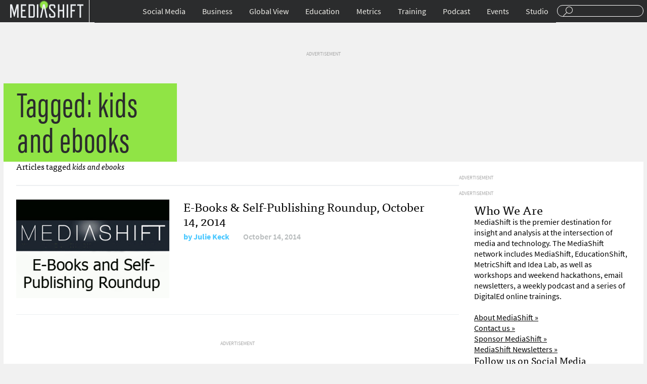

--- FILE ---
content_type: text/html; charset=UTF-8
request_url: https://mediashift.org/tag/kids-and-ebooks/
body_size: 7564
content:
<!DOCTYPE html>
<html lang="en">
<head>
<title>MediaShiftkids and ebooks Archives - MediaShift</title>
<meta charset="UTF-8">
<meta name="google-site-verification" content="CLkH6nDvjTZjDvesJGlp-cwjeMo2H5sCwVTK0S82J9s"/>
<meta name="viewport" content="width=device-width, initial-scale=1.0"/>
<link rel="shortcut icon" href="https://mediashift.org/wp-content/themes/ms2.9.4.1/img/favicon.png" />
<link rel="stylesheet" type="text/css" href="//mediashift.org/wp-content/cache/wpfc-minified/33kk1i4/br7xc.css" media="all"/>
<meta property="fb:pages" content="91063759028"/>
<meta name="description" content="Content tagged with kids and ebooks."/>
<meta name="keywords" content="kids and ebooks"/>
<link rel="canonical" href="https://mediashift.org/tag/kids-and-ebooks/" />
<meta property="og:locale" content="en_US"/>
<meta property="og:type" content="object"/>
<meta property="og:title" content="kids and ebooks Archives - MediaShift"/>
<meta property="og:url" content="http://mediashift.org/tag/kids-and-ebooks/"/>
<meta property="og:site_name" content="MediaShift"/>
<meta name="twitter:card" content="summary_large_image"/>
<meta name="twitter:title" content="kids and ebooks Archives - MediaShift"/>
<link rel='dns-prefetch' href='//s0.wp.com'/>
<link rel='dns-prefetch' href='//secure.gravatar.com'/>
<link rel='dns-prefetch' href='//s.w.org'/>
<link rel="alternate" type="application/rss+xml" title="MediaShift &raquo; kids and ebooks Tag Feed" href="https://mediashift.org/tag/kids-and-ebooks/feed/" />
<style>img.wp-smiley,
img.emoji{display:inline !important;border:none !important;box-shadow:none !important;height:1em !important;width:1em !important;margin:0 .07em !important;vertical-align:-0.1em !important;background:none !important;padding:0 !important;}</style>
<link rel="stylesheet" type="text/css" href="//mediashift.org/wp-content/cache/wpfc-minified/6my1d5ii/br7xc.css" media="all"/>
<script data-cfasync="false">(function(i,s,o,g,r,a,m){i['GoogleAnalyticsObject']=r;i[r]=i[r]||function(){
(i[r].q=i[r].q||[]).push(arguments)},i[r].l=1*new Date();a=s.createElement(o),
m=s.getElementsByTagName(o)[0];a.async=1;a.src=g;m.parentNode.insertBefore(a,m)
})(window,document,'script','//www.google-analytics.com/analytics.js','__gaTracker');
__gaTracker('create', 'UA-64545280-1', 'auto');
__gaTracker('set', 'forceSSL', true);
__gaTracker('send','pageview');</script>
<link rel='https://api.w.org/' href="https://mediashift.org/wp-json/" />
<link rel="EditURI" type="application/rsd+xml" title="RSD" href="https://mediashift.org/xmlrpc.php?rsd" />
<link rel="wlwmanifest" type="application/wlwmanifest+xml" href="https://mediashift.org/wp-includes/wlwmanifest.xml" /> 
<meta property="fb:pages" content="91063759028"/>
<link rel='dns-prefetch' href='//v0.wordpress.com'/>
<link rel='dns-prefetch' href='//i0.wp.com'/>
<link rel='dns-prefetch' href='//i1.wp.com'/>
<link rel='dns-prefetch' href='//i2.wp.com'/>
<style>img#wpstats{display:none}</style><style>.ai-viewport-3             {display:none !important;}
.ai-viewport-2             {display:none !important;}
.ai-viewport-1             {display:inherit !important;}
.ai-viewport-0             {display:none !important;}
@media (min-width: 768px) and (max-width: 979px) {
.ai-viewport-1             {display:none !important;}
.ai-viewport-2             {display:inherit !important;}
}
@media (max-width: 767px) {
.ai-viewport-1             {display:none !important;}
.ai-viewport-3             {display:inherit !important;}
}
#wp-admin-bar-ai-toolbar-settings .ab-icon:before{content:'\f111';top:2px;color:rgba(240,245,250,.6)!important;}
#wp-admin-bar-ai-toolbar-settings-default .ab-icon:before{top:0px;}
#wp-admin-bar-ai-toolbar-settings .ab-icon.on:before{color:#00f200!important;}
#wp-admin-bar-ai-toolbar-settings-default li, #wp-admin-bar-ai-toolbar-settings-default a,
#wp-admin-bar-ai-toolbar-settings-default li:hover, #wp-admin-bar-ai-toolbar-settings-default a:hover{border:1px solid transparent;}
#wp-admin-bar-ai-toolbar-blocks .ab-icon:before{content:'\f135';}
#wp-admin-bar-ai-toolbar-positions .ab-icon:before{content:'\f207';}
#wp-admin-bar-ai-toolbar-positions-default .ab-icon:before{content:'\f522';}
#wp-admin-bar-ai-toolbar-tags .ab-icon:before{content:'\f475';}
#wp-admin-bar-ai-toolbar-no-insertion .ab-icon:before{content:'\f214';}
#wp-admin-bar-ai-toolbar-adb-status .ab-icon:before{content:'\f223';}
#wp-admin-bar-ai-toolbar-adb .ab-icon:before{content:'\f160';}
#wp-admin-bar-ai-toolbar-processing .ab-icon:before{content:'\f464';}
#wp-admin-bar-ai-toolbar-positions span.up-icon{padding-top:2px;}
#wp-admin-bar-ai-toolbar-positions .up-icon:before{font:400 20px/1 dashicons;}</style>
</head>
<body>
<div id="header"> <div class="wrapper"> <div id="menu-toggle"><a href="#">Sections</a></div><div id="branding"> <div id="logo"><a href="https://mediashift.org">Mediashift</a></div></div><div id="search"> <form action="https://mediashift.org"> <input type="text" name="s"/> </form></div><div id="main-navigation"> <ul id="menu-top-nav" class="menu"><li id="menu-item-124745" class="menu-item menu-item-type-taxonomy menu-item-object-category menu-item-has-children menu-item-124745"><a href="https://mediashift.org/social-media/">Social Media</a> <ul class="sub-menu"> <li id="menu-item-125181" class="menu-item menu-item-type-custom menu-item-object-custom menu-item-125181"><a href="https://mediashift.org/tag/facebook/">Facebook</a></li> <li id="menu-item-125182" class="menu-item menu-item-type-custom menu-item-object-custom menu-item-125182"><a href="https://mediashift.org/tag/twitter/">Twitter</a></li> <li id="menu-item-125184" class="menu-item menu-item-type-taxonomy menu-item-object-category menu-item-125184"><a href="https://mediashift.org/social-media/engagement/">Engagement</a></li> <li id="menu-item-125179" class="menu-item menu-item-type-taxonomy menu-item-object-category menu-item-125179"><a href="https://mediashift.org/social-media/podcasting/">Podcasting</a></li> <li id="menu-item-125180" class="menu-item menu-item-type-taxonomy menu-item-object-category menu-item-125180"><a href="https://mediashift.org/social-media/online-video/">Online Video</a></li> </ul> </li> <li id="menu-item-124746" class="menu-item menu-item-type-taxonomy menu-item-object-category menu-item-has-children menu-item-124746"><a href="https://mediashift.org/business/">Business</a> <ul class="sub-menu"> <li id="menu-item-125185" class="menu-item menu-item-type-taxonomy menu-item-object-category menu-item-125185"><a href="https://mediashift.org/business/advertisingshift/">AdvertisingShift</a></li> <li id="menu-item-125186" class="menu-item menu-item-type-taxonomy menu-item-object-category menu-item-125186"><a href="https://mediashift.org/legacy-media/bookshift/">BookShift</a></li> <li id="menu-item-125187" class="menu-item menu-item-type-taxonomy menu-item-object-category menu-item-125187"><a href="https://mediashift.org/legacy-media/magazineshift/">MagazineShift</a></li> <li id="menu-item-125189" class="menu-item menu-item-type-taxonomy menu-item-object-category menu-item-125189"><a href="https://mediashift.org/legacy-media/movieshift/">MovieShift</a></li> <li id="menu-item-125188" class="menu-item menu-item-type-taxonomy menu-item-object-category menu-item-125188"><a href="https://mediashift.org/legacy-media/newspapershift/">NewspaperShift</a></li> <li id="menu-item-125190" class="menu-item menu-item-type-taxonomy menu-item-object-category menu-item-125190"><a href="https://mediashift.org/legacy-media/radioshift/">RadioShift</a></li> <li id="menu-item-125191" class="menu-item menu-item-type-taxonomy menu-item-object-category menu-item-125191"><a href="https://mediashift.org/legacy-media/tvshift/">TVShift</a></li> <li id="menu-item-125192" class="menu-item menu-item-type-taxonomy menu-item-object-category menu-item-125192"><a href="https://mediashift.org/business/technology/">Technology</a></li> </ul> </li> <li id="menu-item-124748" class="menu-item menu-item-type-taxonomy menu-item-object-category menu-item-has-children menu-item-124748"><a href="https://mediashift.org/global-view/">Global View</a> <ul class="sub-menu"> <li id="menu-item-125193" class="menu-item menu-item-type-taxonomy menu-item-object-category menu-item-125193"><a href="https://mediashift.org/global-view/europe/">Europe</a></li> <li id="menu-item-125194" class="menu-item menu-item-type-taxonomy menu-item-object-category menu-item-125194"><a href="https://mediashift.org/global-view/free-speech/">Free Speech</a></li> <li id="menu-item-125195" class="menu-item menu-item-type-taxonomy menu-item-object-category menu-item-125195"><a href="https://mediashift.org/global-view/politicalshift/">PoliticalShift</a></li> </ul> </li> <li id="menu-item-124747" class="menu-item menu-item-type-taxonomy menu-item-object-category menu-item-has-children menu-item-124747"><a href="https://mediashift.org/education/">Education</a> <ul class="sub-menu"> <li id="menu-item-125197" class="menu-item menu-item-type-taxonomy menu-item-object-category menu-item-125197"><a href="https://mediashift.org/education/innovation-education/">Innovation</a></li> <li id="menu-item-125198" class="menu-item menu-item-type-taxonomy menu-item-object-category menu-item-125198"><a href="https://mediashift.org/education/entrepreneurship-education/">Entrepreneurship</a></li> <li id="menu-item-125199" class="menu-item menu-item-type-taxonomy menu-item-object-category menu-item-125199"><a href="https://mediashift.org/education/ethics/">Law &#038; Ethics</a></li> <li id="menu-item-125200" class="menu-item menu-item-type-taxonomy menu-item-object-category menu-item-125200"><a href="https://mediashift.org/education/tools-tips/">Tools &#038; Tips</a></li> <li id="menu-item-125201" class="menu-item menu-item-type-taxonomy menu-item-object-category menu-item-125201"><a href="https://mediashift.org/education/perspectives/">Perspectives</a></li> <li id="menu-item-125202" class="menu-item menu-item-type-taxonomy menu-item-object-category menu-item-125202"><a href="https://mediashift.org/education/edshift-chats/">#EdShift Chats</a></li> </ul> </li> <li id="menu-item-125177" class="menu-item menu-item-type-taxonomy menu-item-object-category menu-item-has-children menu-item-125177"><a href="https://mediashift.org/metrics/">Metrics</a> <ul class="sub-menu"> <li id="menu-item-125203" class="menu-item menu-item-type-taxonomy menu-item-object-category menu-item-125203"><a href="https://mediashift.org/metrics/best-practices-metrics/">Best Practices</a></li> <li id="menu-item-125206" class="menu-item menu-item-type-taxonomy menu-item-object-category menu-item-125206"><a href="https://mediashift.org/metrics/case-studies-metrics/">Case Studies</a></li> <li id="menu-item-125207" class="menu-item menu-item-type-taxonomy menu-item-object-category menu-item-125207"><a href="https://mediashift.org/metrics/impact/">Impact</a></li> <li id="menu-item-125205" class="menu-item menu-item-type-taxonomy menu-item-object-category menu-item-125205"><a href="https://mediashift.org/metrics/social-metrics/">Social Metrics</a></li> <li id="menu-item-125204" class="menu-item menu-item-type-taxonomy menu-item-object-category menu-item-125204"><a href="https://mediashift.org/metrics/tools-resources/">Tools &#038; Resources</a></li> <li id="menu-item-125208" class="menu-item menu-item-type-taxonomy menu-item-object-category menu-item-125208"><a href="https://mediashift.org/metrics/metricshift-chats/">#MetricShift Chats</a></li> </ul> </li> <li id="menu-item-152265" class="menu-item menu-item-type-post_type menu-item-object-page menu-item-152265"><a href="https://mediashift.org/?page_id=152224">Training</a></li> <li id="menu-item-125178" class="menu-item menu-item-type-taxonomy menu-item-object-category menu-item-125178"><a href="https://mediashift.org/mediashift-podcast/">Podcast</a></li> <li id="menu-item-142540" class="menu-item menu-item-type-post_type menu-item-object-page menu-item-142540"><a href="https://mediashift.org/mediashift-events/">Events</a></li> <li id="menu-item-141697" class="menu-item menu-item-type-custom menu-item-object-custom menu-item-141697"><a href="https://mediashift.org/mediashift-studio">Studio</a></li> </ul></div></div></div><div id="content" class="category-page" style="background:transparent url('') no-repeat; background-size:100% auto;"> <div id="desktop-story-ad-sidebar-970-90"><li id="text-2" class="widget widget_text"> <div class="textwidget"><span style="color:darkgrey;font-size:10px;">ADVERTISEMENT</span><div class="mobile-index-ad" id='div-gpt-ad-1456204944270-0'></div></div></li></div><div class="wrapper"> <div id="tag-label"> <div class="category-name">Tagged: kids and ebooks</div></div></div><div id="content-body" class="wrapper"> <div id="content-body-articles"> <h4 id="search-results-header">Articles tagged <em>kids and ebooks</em></h4> <div id="content-body-content" class="overflow"> <div id="content-body-all-articles"> <div class="category-item overflow"><div class="category-item-thumbnail"><a href="https://mediashift.org/2014/10/e-books-self-publishing-roundup-october-14-2014/"><img src="https://mediashift.org/wp-content/uploads/import/i-7fce471e43bc5a1e8281e3aa40725008-mediashift e-books logo.jpg" class="attachment-post-thumbnail size-post-thumbnail wp-post-image" alt="MediaShift&#039;s E-Books &amp; Self-Publishing Roundup" /></a></div><div class="category-item-info"><h2><a href="https://mediashift.org/2014/10/e-books-self-publishing-roundup-october-14-2014/">E-Books &#038; Self-Publishing Roundup, October 14, 2014</a></h2><div class="category-item-meta"><span class="author">by <a href="https://mediashift.org/author/jkeck/">Julie Keck</a></span><span class="date">October 14, 2014</span></div></div></div><div id="desktop-category-ad-space-01"> <li id="text-9" class="widget widget_text"> <div class="textwidget"><span style="color:darkgrey;font-size:10px;">ADVERTISEMENT</span><div class="mobile-index-ad" id='div-gpt-ad-1436588402943-0'></div></div></li></div></div><div id="desktop-category-ad-sidebar-300-600"><li id="text-8" class="widget widget_text"> <div class="textwidget"><span style="color:darkgrey;font-size:10px;">ADVERTISEMENT</span><div class="mobile-index-ad" id='div-gpt-ad-1456204868887-0'></div></div></li></div><div id="desktop-category-ad-sidebar-300-250"><li id="text-7" class="widget widget_text"> <div class="textwidget"><span style="color:darkgrey;font-size:10px;">ADVERTISEMENT</span><div class="mobile-index-ad" id='div-gpt-ad-1436588123308-10'></div></div></li></div><div id="content-body-sidebar"> <li id="text-12" class="widget widget_text"><h2 class="widgettitle">Who We Are</h2> <div class="textwidget">MediaShift is the premier destination for insight and analysis at the intersection of media and technology. The MediaShift network includes MediaShift, EducationShift, MetricShift and Idea Lab, as well as workshops and weekend hackathons, email newsletters, a weekly podcast and a series of DigitalEd online trainings.<br><br> <a href="https://mediashift.org/about">About MediaShift »</a><br> <a href="https://mediashift.org/contact/">Contact us »</a><br> <a href="https://mediashift.org/sponsorships/">Sponsor MediaShift »</a><br> <a href="https://mediashift.org/newsletters/">MediaShift Newsletters »</a> <h3>Follow us on Social Media</h3> <a href="https://www.twitter.com/mediashiftorg">@MediaShiftorg</a><br> <a href="https://www.twitter.com/mediatwit">@Mediatwit</a><br> <a href="https://www.twitter.com/mediashiftpod">@MediaShiftPod</a><br> <a href="https://www.facebook.com/mediashift">Facebook.com/MediaShift</a><br></div></li></div></div></div><div id="pagination"> <div class="nav-previous"></div><div class="nav-next"></div></div></div><div id="category-desktop-ad-spot-02"><div class="wrapper"></div></div><div id="desktop-podcast-digitaled-articles"><div class="wrapper"> <div id="desktop-podcast"> <h4>MediaShift Podcasts</h4> <div class="desktop-podcast-article-item"><h3><a href="https://mediashift.org/2018/04/mediashift-podcast-265-youtube-mass-shooter-upset-filtering-facebook-tries-turn-tide-block-club-chicagos-jen-sabella/">MediaShift Podcast #265: YouTube Mass Shooter Upset with Filtering; Facebook Tries to Turn the Tide; Block Club Chicago’s Jen Sabella</a></h3><div class="desktop-podcast-meta"><span class="author">by <a href="https://mediashift.org/author/jyen/">Jefferson Yen</a></span><span class="date">April 6, 2018</span></div></div><div class="desktop-podcast-article-item"><h3><a href="https://mediashift.org/2018/03/mediashift-podcast-264-facebook-fire-still-helping-publishers-netflix-drives-cost-content-dan-kennedys-return-moguls/">MediaShift Podcast #264: Facebook Under Fire, But Still Helping Publishers; Netflix Drives Up Cost of Content; Dan Kennedy’s ‘Return of the Moguls’</a></h3><div class="desktop-podcast-meta"><span class="author">by <a href="https://mediashift.org/author/jyen/">Jefferson Yen</a></span><span class="date">March 30, 2018</span></div></div><div class="desktop-podcast-article-item"><h3><a href="https://mediashift.org/2018/03/mediashift-podcast-263-facebook-disarray-privacy-concerns-google-spend-300-million-support-journalism-vox-medias-melissa-bell/">MediaShift Podcast #263: Facebook in Disarray Over Privacy Concerns; Google to Spend $300 Million to Support Journalism; Vox Media’s Melissa Bell</a></h3><div class="desktop-podcast-meta"><span class="author">by <a href="https://mediashift.org/author/jyen/">Jefferson Yen</a></span><span class="date">March 23, 2018</span></div></div></div><div id="desktop-digitaled"> <h4>DigitalEd</h4> <div class="desktop-podcast-article-item"><h3><a href="https://mediashift.org/2018/05/digitaled-the-value-of-attention-metrics-methods-and-outcomes/">DigitalEd Panel: The Value Of Attention: Metrics, Methods and Outcomes</a></h3><div class="desktop-digitaled-meta"><span class="author">by <a href="https://mediashift.org/author/jalcorn/">Jason Alcorn</a></span><span class="date">May 2, 2018</span></div></div><div class="desktop-podcast-article-item"><h3><a href="https://mediashift.org/2018/04/mediashift-launches-new-peer-peer-network-peer-training/">MediaShift Launches New Peer Group Trainings for Publishers</a></h3><div class="desktop-digitaled-meta"><span class="author">by <a href="https://mediashift.org/author/markglaser/">Mark Glaser</a></span><span class="date">April 3, 2018</span></div></div><div class="desktop-podcast-article-item"><h3><a href="https://mediashift.org/2018/03/digitaled-loyalty-revenue-new-user-metrics/">DigitalEd: Loyalty and Revenue: The New User Metrics</a></h3><div class="desktop-digitaled-meta"><span class="author">by <a href="https://mediashift.org/author/jalcorn/">Jason Alcorn</a></span><span class="date">March 30, 2018</span></div></div></div></div></div></div><div id="footer" class="footer-desktop"><div class="wrapper overflow"> <div class="footer-navs"> <h3><a id="desktop-footer-logo" href="https://mediashift.org">MediaShift</a></h3> <div class="overflow"> <div> <div class="menu-footer-col-1-container"><ul id="menu-footer-col-1" class="menu"><li id="menu-item-125292" class="menu-item menu-item-type-taxonomy menu-item-object-category menu-item-125292"><a href="https://mediashift.org/metrics/">Metrics</a></li> <li id="menu-item-125288" class="menu-item menu-item-type-taxonomy menu-item-object-category menu-item-125288"><a href="https://mediashift.org/education/">EducationShift</a></li> <li id="menu-item-125289" class="menu-item menu-item-type-taxonomy menu-item-object-category menu-item-125289"><a href="https://mediashift.org/social-media/">Social Media</a></li> <li id="menu-item-125290" class="menu-item menu-item-type-taxonomy menu-item-object-category menu-item-125290"><a href="https://mediashift.org/business/">Business</a></li> <li id="menu-item-125291" class="menu-item menu-item-type-taxonomy menu-item-object-category menu-item-125291"><a href="https://mediashift.org/global-view/">Global View</a></li> </ul></div></div><div> <div class="menu-footer-col-2-container"><ul id="menu-footer-col-2" class="menu"><li id="menu-item-125300" class="menu-item menu-item-type-post_type menu-item-object-page menu-item-125300"><a href="https://mediashift.org/about/">About</a></li> <li id="menu-item-125376" class="menu-item menu-item-type-post_type menu-item-object-page menu-item-125376"><a href="https://mediashift.org/contact/">Contact Us</a></li> <li id="menu-item-125377" class="menu-item menu-item-type-post_type menu-item-object-page menu-item-125377"><a href="https://mediashift.org/sponsorships/">Sponsorships</a></li> <li id="menu-item-125373" class="menu-item menu-item-type-post_type menu-item-object-page menu-item-125373"><a href="https://mediashift.org/mediashift-events/">MediaShift Events</a></li> <li id="menu-item-125375" class="menu-item menu-item-type-taxonomy menu-item-object-category menu-item-125375"><a href="https://mediashift.org/digitaled/">DigitalEd</a></li> <li id="menu-item-125374" class="menu-item menu-item-type-taxonomy menu-item-object-category menu-item-125374"><a href="https://mediashift.org/mediashift-podcast/">MediaShift Podcast</a></li> </ul></div></div></div></div><div class="footer-newsletters"></div><div class="footer-host overflow"> <a href="https://mediashift.org/about/#markglaser"><img src="https://mediashift.org/wp-content/themes/ms2.9.4.1/img/host.png" alt="MediaShift Host Mark Glaser" /></a> <div> <div>With your host</div><h2><a href="https://mediashift.org/author/markglaser/">Mark Glaser</a></h2></div></div><div id="footer-col-three"> <div class="menu-footer-col-3-container"><ul id="menu-footer-col-3" class="menu"><li id="menu-item-125387" class="menu-item menu-item-type-post_type menu-item-object-page menu-item-125387"><a href="https://mediashift.org/mediashift-privacy-policy/">Privacy Policy</a></li> <li id="menu-item-125388" class="menu-item menu-item-type-post_type menu-item-object-page menu-item-125388"><a href="https://mediashift.org/mediashift-terms-of-use/">Terms of Use</a></li> <li id="menu-item-125390" class="menu-item menu-item-type-custom menu-item-object-custom menu-item-125390"><a href="/">Copyright MediaShift 2016</a></li> </ul></div></div></div></div></div><div style="display:none"></div><link rel="stylesheet" href="https://maxcdn.bootstrapcdn.com/font-awesome/4.5.0/css/font-awesome.min.css">
<script>var googletag=googletag||{};
googletag.cmd=googletag.cmd||[];
(function(){
var gads=document.createElement('script');
gads.async=true;
gads.type='text/javascript';
var useSSL='https:'==document.location.protocol;
gads.src=(useSSL ? 'https:':'http:') +
'//www.googletagservices.com/tag/js/gpt.js';
var node=document.getElementsByTagName('script')[0];
node.parentNode.insertBefore(gads, node);
})();</script>
<script>googletag.cmd.push(function(){
googletag.defineSlot('/95370565/mediashift', [300, 250], 'div-gpt-ad-1436539911157-0').addService(googletag.pubads());
adSlot0=googletag.defineSlot('/95370565/mediashift', [300, 250], 'div-gpt-ad-1436588123308-0').addService(googletag.pubads());
adSlot1=googletag.defineSlot('/95370565/mediashift', [300, 250], 'div-gpt-ad-1436588123308-1').addService(googletag.pubads());
adSlot2=googletag.defineSlot('/95370565/mediashift', [300, 250], 'div-gpt-ad-1436588123308-2').addService(googletag.pubads());
mobStory=googletag.defineSlot('/95370565/mediashift', [300, 250], 'div-gpt-ad-1436588123308-99').addService(googletag.pubads());
desk2500=googletag.defineSlot('/95370565/mediashift', [300, 250], 'div-gpt-ad-1436588123308-10').addService(googletag.pubads());
deskSlot0=googletag.defineSlot('/95370565/mediashift', [300, 250], 'div-gpt-ad-1456273699695-0').addService(googletag.pubads());
ad600=googletag.defineSlot('/95370565/mediashift', [300, 600], 'div-gpt-ad-1456204868887-0').addService(googletag.pubads());
ad7280=googletag.defineSlot('/95370565/mediashift', [728, 90], 'div-gpt-ad-1436588402943-0').addService(googletag.pubads());
ad9700=googletag.defineSlot('/95370565/mediashift', [970, 90], 'div-gpt-ad-1456204944270-0').addService(googletag.pubads());
ad9701=googletag.defineSlot('/95370565/mediashift', [970, 90], 'div-gpt-ad-1456204944270-1').addService(googletag.pubads());
googletag.pubads().enableSingleRequest();
googletag.pubads().disableInitialLoad();
googletag.enableServices();
});
var nextSlotId=1;
function generateNextSlotName(){
var id=nextSlotId++;
return 'adslot' + id;
}
function dynamicAd(){
}</script>
<script>var monsterinsights_frontend={"js_events_tracking":"true","is_debug_mode":"false","download_extensions":"doc,exe,js,pdf,ppt,tgz,zip,xls","inbound_paths":"","home_url":"http:\/\/mediashift.org","track_download_as":"event","internal_label":"int"};</script>
<script>var ajaxurl="http://mediashift.org/wp-admin/admin-ajax.php";</script>
<script>var countVars={"disqusShortname":"mediashift-wp"};</script>
<script>var pix_infiniteload={"navSelector":"div#pagination","contentSelector":"#content-body-articles","nextSelector":"div.nav-previous a","itemSelector":".category-item","paginationType":"infinite","loadingImage":"http:\/\/mediashift.org\/wp-content\/uploads\/2016\/02\/rolling.gif","loadingButtonLabel":"Load More Stories","loadingButtonClass":"load-more","loadingFinishedText":"No more posts available"};</script>
<script>var WPGroHo={"my_hash":""};</script>
<script async defer type='text/javascript' src='https://s0.wp.com/wp-content/js/devicepx-jetpack.js?ver=202017'></script>
<script async defer type='text/javascript' src='https://secure.gravatar.com/js/gprofiles.js?ver=2020Apraa'></script>
<script src="https://use.typekit.net/qmk7wgn.js"></script>
<script>try{Typekit.load({ async: true });}catch(e){}</script>
<script src="https://code.jquery.com/jquery-1.12.0.min.js"></script>
<script src='//mediashift.org/wp-content/cache/wpfc-minified/1rjenb2g/brf9u.js' type="text/javascript"></script>
<script>(function(url){
if(/(?:Chrome\/26\.0\.1410\.63 Safari\/537\.31|WordfenceTestMonBot)/.test(navigator.userAgent)){ return; }
var addEvent=function(evt, handler){
if(window.addEventListener){
document.addEventListener(evt, handler, false);
}else if(window.attachEvent){
document.attachEvent('on' + evt, handler);
}};
var removeEvent=function(evt, handler){
if(window.removeEventListener){
document.removeEventListener(evt, handler, false);
}else if(window.detachEvent){
document.detachEvent('on' + evt, handler);
}};
var evts='contextmenu dblclick drag dragend dragenter dragleave dragover dragstart drop keydown keypress keyup mousedown mousemove mouseout mouseover mouseup mousewheel scroll'.split(' ');
var logHuman=function(){
if(window.wfLogHumanRan){ return; }
window.wfLogHumanRan=true;
var wfscr=document.createElement('script');
wfscr.type='text/javascript';
wfscr.async=true;
wfscr.src=url + '&r=' + Math.random();
(document.getElementsByTagName('head')[0]||document.getElementsByTagName('body')[0]).appendChild(wfscr);
for (var i=0; i < evts.length; i++){
removeEvent(evts[i], logHuman);
}};
for (var i=0; i < evts.length; i++){
addEvent(evts[i], logHuman);
}})('//mediashift.org/?wordfence_lh=1&hid=88080CA3B94E2E4A636EBFC0926B9CC3');</script>
<script>googletag.cmd.push(function(){
googletag.display('div-gpt-ad-1456204944270-0');
googletag.pubads().refresh([ad9700]);
});</script>
<script>googletag.cmd.push(function(){
googletag.display('div-gpt-ad-1436588402943-0');
googletag.pubads().refresh([ad7280]);
});</script>
<script>googletag.cmd.push(function(){
googletag.display('div-gpt-ad-1456204868887-0');
googletag.pubads().refresh([ad600]);
});</script>
<script>googletag.cmd.push(function(){
googletag.display('div-gpt-ad-1436588123308-10');
googletag.pubads().refresh([desk2500]);
});</script>
<script>(function($){
$(document).ready(function(){
$('.cntctfrm_contact_form .cntctfrm_error, .cntctfrm_contact_form input[name^=cptch]').on('input paste change', function(){
$(this).removeClass('cntctfrm_error');
$(this).next('.cntctfrm_help_box').removeClass('cntctfrm_help_box_error');
$(this).parent('.cptch_block, .cptchpr_block').next('.cntctfrm_help_box').removeClass('cntctfrm_help_box_error');
if($(this).is('input[type=checkbox].cntctfrm_privacy_check')&&$(this).is(':checked')){
$(this).prev('#error_privacy_check').css('display', 'none');
}});
$('.cntctfrm_contact_form .cntctfrm_help_box').bind('show_tooltip', function(){
$help_box=$(this).children();
$(this).removeClass('cntctfrm_hide_tooltip');
$(this).addClass('cntctfrm_show_tooltip');
if($help_box.offset().left + $help_box.innerWidth() > $(window).width()){
$help_box.addClass('cntctfrm_hidden_help_text_down');
}});
$('.cntctfrm_contact_form .cntctfrm_help_box').bind('hide_tooltip', function(){
$help_box=$(this).children();
$(this).removeClass('cntctfrm_show_tooltip');
$(this).addClass('cntctfrm_hide_tooltip');
$help_box.removeClass('cntctfrm_hidden_help_text_down');
});
$('.cntctfrm_contact_form .cntctfrm_help_box').mouseenter(function(){
$(this).trigger('show_tooltip');
}).mouseleave(function(){
$(this).trigger('hide_tooltip');
});
$('.cntctfrm_contact_form .cntctfrm_help_box.cntctfrm_show_tooltip').on('click', function(){
$(this).trigger('hide_tooltip');
});
$('.cntctfrm_contact_form .cntctfrm_help_box.cntctfrm_hide_tooltip').on('click', function(){
$(this).trigger('show_tooltip');
});
});
})(jQuery);</script>
<script defer src='//mediashift.org/wp-content/cache/wpfc-minified/nre9zzz/br7xc.js' type="text/javascript"></script>
<script defer type='text/javascript' src='https://stats.wp.com/e-202017.js' async='async' defer='defer'></script>
<script>_stq=window._stq||[];
_stq.push([ 'view', {v:'ext',j:'1:6.8.2',blog:'112695528',post:'0',tz:'-7',srv:'mediashift.org'} ]);
_stq.push([ 'clickTrackerInit', '112695528', '0' ]);</script>
<script>window._wpemojiSettings={"baseUrl":"https:\/\/s.w.org\/images\/core\/emoji\/11\/72x72\/","ext":".png","svgUrl":"https:\/\/s.w.org\/images\/core\/emoji\/11\/svg\/","svgExt":".svg","source":{"concatemoji":"http:\/\/mediashift.org\/wp-includes\/js\/wp-emoji-release.min.js?ver=e3ef3c157944786e283faaeffdc73b26"}};
!function(a,b,c){function d(a,b){var c=String.fromCharCode;l.clearRect(0,0,k.width,k.height),l.fillText(c.apply(this,a),0,0);var d=k.toDataURL();l.clearRect(0,0,k.width,k.height),l.fillText(c.apply(this,b),0,0);var e=k.toDataURL();return d===e}function e(a){var b;if(!l||!l.fillText)return!1;switch(l.textBaseline="top",l.font="600 32px Arial",a){case"flag":return!(b=d([55356,56826,55356,56819],[55356,56826,8203,55356,56819]))&&(b=d([55356,57332,56128,56423,56128,56418,56128,56421,56128,56430,56128,56423,56128,56447],[55356,57332,8203,56128,56423,8203,56128,56418,8203,56128,56421,8203,56128,56430,8203,56128,56423,8203,56128,56447]),!b);case"emoji":return b=d([55358,56760,9792,65039],[55358,56760,8203,9792,65039]),!b}return!1}function f(a){var c=b.createElement("script");c.src=a,c.defer=c.type="text/javascript",b.getElementsByTagName("head")[0].appendChild(c)}var g,h,i,j,k=b.createElement("canvas"),l=k.getContext&&k.getContext("2d");for(j=Array("flag","emoji"),c.supports={everything:!0,everythingExceptFlag:!0},i=0;i<j.length;i++)c.supports[j[i]]=e(j[i]),c.supports.everything=c.supports.everything&&c.supports[j[i]],"flag"!==j[i]&&(c.supports.everythingExceptFlag=c.supports.everythingExceptFlag&&c.supports[j[i]]);c.supports.everythingExceptFlag=c.supports.everythingExceptFlag&&!c.supports.flag,c.DOMReady=!1,c.readyCallback=function(){c.DOMReady=!0},c.supports.everything||(h=function(){c.readyCallback()},b.addEventListener?(b.addEventListener("DOMContentLoaded",h,!1),a.addEventListener("load",h,!1)):(a.attachEvent("onload",h),b.attachEvent("onreadystatechange",function(){"complete"===b.readyState&&c.readyCallback()})),g=c.source||{},g.concatemoji?f(g.concatemoji):g.wpemoji&&g.twemoji&&(f(g.twemoji),f(g.wpemoji)))}(window,document,window._wpemojiSettings);</script>
</body>
</html><!-- WP Fastest Cache file was created in 0.428218126297 seconds, on 23-04-20 22:23:11 --><!-- via php -->

--- FILE ---
content_type: text/html; charset=utf-8
request_url: https://www.google.com/recaptcha/api2/aframe
body_size: 267
content:
<!DOCTYPE HTML><html><head><meta http-equiv="content-type" content="text/html; charset=UTF-8"></head><body><script nonce="BAlhFiSePSKuZJg8et1wgw">/** Anti-fraud and anti-abuse applications only. See google.com/recaptcha */ try{var clients={'sodar':'https://pagead2.googlesyndication.com/pagead/sodar?'};window.addEventListener("message",function(a){try{if(a.source===window.parent){var b=JSON.parse(a.data);var c=clients[b['id']];if(c){var d=document.createElement('img');d.src=c+b['params']+'&rc='+(localStorage.getItem("rc::a")?sessionStorage.getItem("rc::b"):"");window.document.body.appendChild(d);sessionStorage.setItem("rc::e",parseInt(sessionStorage.getItem("rc::e")||0)+1);localStorage.setItem("rc::h",'1769420800875');}}}catch(b){}});window.parent.postMessage("_grecaptcha_ready", "*");}catch(b){}</script></body></html>